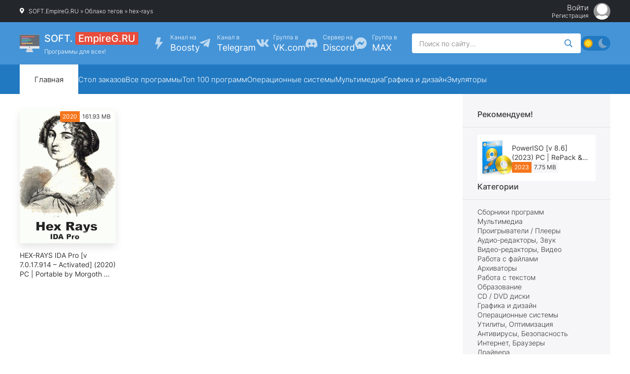

--- FILE ---
content_type: text/html; charset=utf-8
request_url: https://soft.empireg.ru/tags/hex-rays/
body_size: 9346
content:
<!DOCTYPE html>
<html lang="ru">
<head>
    <script async src="https://statika.mpsuadv.ru/scripts/9352.js"></script>
	<title>hex-rays » SOFT.EmpireG.RU - Скачать программы для PC с Telegram, Облачных хранилищ, Яндекс-Google диска или через торрент!</title>
<meta name="charset" content="utf-8">
<meta name="title" content="hex-rays » SOFT.EmpireG.RU - Скачать программы для PC с Telegram, Облачных хранилищ, Яндекс-Google диска или через торрент!">
<meta name="description" content="Disassembler и Debugger IDA — это интерактивный, программируемый, расширяемый, многопроцессорный дизассемблер, размещенный в Windows, Linux или Mac OS X. IDA стал стандартом де-факто для анализа вредоносного кода, исследования уязвимостей и проверки COTS. Vista / Server 2008, 2012, 2016 / Windows 7">
<meta name="keywords" content="софт,программы,программы для пк,soft,лучший софт">
<meta name="generator" content="DataLife Engine (https://dle-news.ru)">
<link rel="canonical" href="https://soft.empireg.ru/tags/hex-rays/">
<link rel="alternate" type="application/rss+xml" title="SOFT.EmpireG.RU - Скачать программы для PC с Telegram, Облачных хранилищ, Яндекс-Google диска или через торрент! RSS" href="https://soft.empireg.ru/rss.xml">
<link rel="alternate" type="application/rss+xml" title="SOFT.EmpireG.RU - Скачать программы для PC с Telegram, Облачных хранилищ, Яндекс-Google диска или через торрент! RSS Turbo" href="https://soft.empireg.ru/rssturbo.xml">
<link rel="alternate" type="application/rss+xml" title="SOFT.EmpireG.RU - Скачать программы для PC с Telegram, Облачных хранилищ, Яндекс-Google диска или через торрент! RSS Dzen" href="https://soft.empireg.ru/rssdzen.xml">
<link rel="search" type="application/opensearchdescription+xml" title="SOFT.EmpireG.RU - Скачать программы для PC с Telegram, Облачных хранилищ, Яндекс-Google диска или через торрент!" href="https://soft.empireg.ru/index.php?do=opensearch">
<link rel="preconnect" href="https://soft.empireg.ru/" fetchpriority="high">
<meta property="twitter:card" content="summary">
<meta property="twitter:title" content="hex-rays » SOFT.EmpireG.RU - Скачать программы для PC с Telegram, Облачных хранилищ, Яндекс-Google диска или через торрент!">
<meta property="twitter:description" content="Disassembler и Debugger IDA — это интерактивный, программируемый, расширяемый, многопроцессорный дизассемблер, размещенный в Windows, Linux или Mac OS X. IDA стал стандартом де-факто для анализа вредоносного кода, исследования уязвимостей и проверки COTS. Vista / Server 2008, 2012, 2016 / Windows 7">
<meta property="og:type" content="article">
<meta property="og:site_name" content="SOFT.EmpireG.RU - Скачать программы для PC с Telegram, Облачных хранилищ, Яндекс-Google диска или через торрент!">
<meta property="og:title" content="hex-rays » SOFT.EmpireG.RU - Скачать программы для PC с Telegram, Облачных хранилищ, Яндекс-Google диска или через торрент!">
<meta property="og:description" content="Disassembler и Debugger IDA — это интерактивный, программируемый, расширяемый, многопроцессорный дизассемблер, размещенный в Windows, Linux или Mac OS X. IDA стал стандартом де-факто для анализа вредоносного кода, исследования уязвимостей и проверки COTS. Vista / Server 2008, 2012, 2016 / Windows 7">
	<meta name="viewport" content="width=device-width, initial-scale=1.0">
	<meta name="theme-color" content="#23262b">
	<link rel="preload" href="/templates/TorIgruha-171/css/common.css?v=06xr2" as="style">
	<link rel="preload" href="/templates/TorIgruha-171/css/styles.css?v=06xr2" as="style">
	<link rel="preload" href="/templates/TorIgruha-171/css/engine.css?v=06xr2" as="style">
	<link rel="preload" href="/templates/TorIgruha-171/webfonts/inter-300.woff2" as="font" type="font/woff2" crossorigin>
	<link rel="preload" href="/templates/TorIgruha-171/webfonts/inter-400.woff2" as="font" type="font/woff2" crossorigin>
	<link rel="preload" href="/templates/TorIgruha-171/webfonts/inter-500.woff2" as="font" type="font/woff2" crossorigin>
    <link rel="preload" href="/templates/TorIgruha-171/webfonts/fa-custom.woff?za1axf" as="font" type="font/woff" crossorigin>
	<link rel="shortcut icon" href="/templates/TorIgruha-171/images/logo.svg">
	<link href="/templates/TorIgruha-171/css/common.css?v=06xr2" type="text/css" rel="stylesheet">
	<link href="/templates/TorIgruha-171/css/styles.css?v=06xr2" type="text/css" rel="stylesheet">
	
	<link href="/templates/TorIgruha-171/css/engine-other.css?v=06xr2" type="text/css" rel="stylesheet">
	<link href="/templates/TorIgruha-171/css/engine.css?v=06xr2" type="text/css" rel="stylesheet"> 
	
    <link rel="stylesheet" href="https://pro.fontawesome.com/releases/v5.10.0/css/all.css" integrity="sha384-AYmEC3Yw5cVb3ZcuHtOA93w35dYTsvhLPVnYs9eStHfGJvOvKxVfELGroGkvsg+p" crossorigin="anonymous">
<link rel="stylesheet" href="https://cdn.jsdelivr.net/npm/bootstrap-icons@1.8.3/font/bootstrap-icons.css">

</head>

<body class="dt-is-active1">
	
	
	<script>
		function switchLight() {
			if (localStorage.getItem('theme') === 'dark') {
				document.querySelector('body').classList.add('dt-is-active');
			} else {
				document.querySelector('body').classList.remove('dt-is-active');
			};
		};
		switchLight();
	</script>

	<div class="wrapper ">

		<div class="wrapper__container wrapper__main">

			<div class="header__top d-flex ai-center vw100 jc-space-between">
				<div class="speedbar flex-grow-1 icon icon-map-marker-alt-900 ws-nowrap">
	<a href="https://soft.empireg.ru/">SOFT.EmpireG.RU</a> » <a href="https://soft.empireg.ru/tags/">Облако тегов</a> » hex-rays
</div>
				
				<div class="header__login d-flex fd-column jc-center ai-flex-end">
					<div class="header__login-open js-show-login">Войти</div>
					<a href="/?do=register" class="header__link">Регистрация</a>
					<div class="header__login-img img-fixed-size js-show-login" aria-label="enter btn"><img src="/templates/TorIgruha-171/images/noavatar.webp" alt="" loading="eager"></div>
				</div>
				
				
			</div>

			<header class="header">
				<div class="header__mid d-flex ai-center jc-space-between vw100">
					<a href="/" class="header__logo logo">
						<div>SOFT. <span>EmpireG.RU</span></div>
						<p>Программы для всех!</p>
					</a>
					<ul class="header__menu-btns d-flex js-this-in-mobile-menu">
                        <li><a href="https://boosty.to/empireg.ru" target="_blank" class="bi bi-lightning-fill">Канал на <div>Boosty</div></a></li>
						<li><a href="https://t.me/+wE7yf0gGiAM5N2Qy" target="_blank" class="icon icon-telegram-plane">Канал в <div>Telegram</div></a></li>
						<li><a href="https://vk.com/eg_archive" target="_blank" class="icon icon-vk">Группа в <div>VK.com</div></a></li>
						<li><a href="https://discord.gg/d7hbFmK7hm" target="_blank" class="bi bi-discord">Сервер на <div>Discord</div></a></li>
                        <li><a href="https://max.ru/join/zzdRL-WDK-KSYe8CKDqp2h1I5z9apIQazYmhIW0z4mo" target="_blank" class="bi bi-messenger">Группа в <div>MAX</div></a></li>
					</ul>
					<div class="header__search search-block flex-grow-1">
						<form id="quicksearch" method="post">
							<input type="hidden" name="do" value="search">
							<input type="hidden" name="subaction" value="search">
							<input class="search-block__input" id="story" name="story" placeholder="Поиск по сайту..." type="text" autocomplete="off">
							<button class="search-block__btn icon icon-search btn-without-bg" aria-label="Искать" type="submit"></button>
						</form>
					</div>
					<button class="theme-toggle" title="Сменить цвет сайта" aria-label="Сменить цвет сайта"></button>
					<button class="header__btn-menu icon icon-bars d-none js-show-mobile-menu" aria-label="Открыть мобильное меню"></button>
				</div>
				<div class="header__btm d-flex ai-center vw100">
					<ul class="header__menu2 flex-grow-1 d-flex js-this-in-mobile-menu">
						<li><a href="/" class="is-active">Главная</a></li>
						<li><a href="/13-stol-zakazov-programm-dlja-pc.html">Стол заказов</a></li>
                        <li><a href="/lastnews/">Все программы</a></li>
                        <li><a href="/top100.html">Топ 100 программ</a></li>
                        <li><a href="/os/">Операционные системы</a></li>
						<li><a href="/multimedia/">Мультимедиа</a></li>
                        <li><a href="/graphics-and-design/">Графика и дизайн</a></li>
                        <li><a href="/emulators/">Эмуляторы</a></li>
					</ul>
				</div>
			</header>

			<!-- END HEADER -->

			<div class="cols">

				<main class="content">
					
					

					

					

					

					
					<section class="sect">
						
						<div class="sect__content d-grid-items" id="dle-content">
							<a href="https://soft.empireg.ru/utilities-optimization/106-hex-rays-ida-pro-v-7017914-activated-2020-pc-portable-by-morgoth-bauglir.html" title="HEX-RAYS IDA Pro [v 7.0.17.914 – Activated] (2020) PC | Portable by Morgoth Bauglir" class="item grid-item has-overlay-on-img">
    <div class="item__img img-responsive has-overlay-on-img__trg icon icon-arrow-right">
        <img src="/uploads/posts/2023-03/hex-ida.jpg" alt="HEX-RAYS IDA Pro [v 7.0.17.914 – Activated] (2020) PC | Portable by Morgoth Bauglir" loading="lazy">
        <div class="item__meta d-flex">
            <span>2020</span>
            <span>161.93 MB</span>
        </div>
    </div>
    <div class="item__title">HEX-RAYS IDA Pro [v 7.0.17.914 – Activated] (2020) PC | Portable by Morgoth ...</div>
</a>
						</div>
					</section>
					

				</main>

				<!-- END CONTENT -->

				<aside class="sidebar d-flex fd-column">

					<div class="sb sb--menu d-flex fd-column">

						<div class="sb sb--release">
							<div class="sb__title">Рекомендуем!</div>
							<div class="sb__content">
								<a href="https://soft.empireg.ru/cd-dvd-discs/123-poweriso-v-86-2023-pc-repack-portable-by-elchupasabra.html" class="release d-flex ai-center grid-item has-overlay-on-img">
    <div class="release__img img-fixed-size has-overlay-on-img__trg icon icon-arrow-right">
        <img src="/uploads/posts/2023-11/d22b264dc81c83eb53b73863ad7fd7b7.jpg" alt="PowerISO [v 8.6] (2023) PC | RePack &amp; Portable by elchupaсabra" loading="lazy">
    </div>
    <div class="release__desc flex-grow-1 d-flex fd-column gap-10">
        <div class="release__title line-clamp">PowerISO [v 8.6] (2023) PC | RePack &amp; Portable by elchupaсabra</div>
        <div class="release__meta d-flex ai-center gap-10">
            <div class="item__meta d-flex">
                <span>2023</span>
                <span>7.75 MB</span>
            </div>
        </div>
    </div>
</a>
							</div>
						</div>

						<div class="sb js-this-in-mobile-menu">
							<div class="sb__title">Категории</div>
							<ul class="sb__menu d-flex fd-column gap-10">
								
    <li><a href="https://soft.empireg.ru/collections-of-programs/" >Сборники программ</a></li><li><a href="https://soft.empireg.ru/multimedia/" >Мультимедиа</a></li><li><a href="https://soft.empireg.ru/players/" >Проигрыватели / Плееры</a></li><li><a href="https://soft.empireg.ru/sound/" >Аудио-редакторы, Звук</a></li><li><a href="https://soft.empireg.ru/videos/" >Видео-редакторы, Видео</a></li><li><a href="https://soft.empireg.ru/working-with-files/" >Работа с файлами</a></li><li><a href="https://soft.empireg.ru/archivers/" >Архиваторы</a></li><li><a href="https://soft.empireg.ru/text-editors/" >Работа с текстом</a></li><li><a href="https://soft.empireg.ru/education/" >Образование</a></li><li><a href="https://soft.empireg.ru/cd-dvd-discs/" >CD / DVD диски</a></li><li><a href="https://soft.empireg.ru/graphics-and-design/" >Графика и дизайн</a></li><li><a href="https://soft.empireg.ru/os/" >Операционные системы</a></li><li><a href="https://soft.empireg.ru/utilities-optimization/" >Утилиты, Оптимизация</a></li><li><a href="https://soft.empireg.ru/antivirus-security/" >Антивирусы, Безопасность</a></li><li><a href="https://soft.empireg.ru/internet-browsers/" >Интернет, Браузеры</a></li><li><a href="https://soft.empireg.ru/drivers/" >Драйвера</a></li><li><a href="https://soft.empireg.ru/emulators/" >Эмуляторы</a></li><li><a href="https://soft.empireg.ru/communication/" >Общение</a></li><li><a href="https://soft.empireg.ru/codecs/" >Кодеки</a></li><li><a href="https://soft.empireg.ru/navigation-gps/" >Навигация, GPS</a></li><li><a href="https://soft.empireg.ru/themes-for-windows/" >Темы для Windows</a></li><li><a href="https://soft.empireg.ru/other/" >Прочее (ТВ, Радио и тд.)</a></li>

							</ul>
						</div>
					</div>

					<div class="sb">
						<div class="sb__title">Популярные программы</div>
						<div class="sb__top">
							<a href="https://soft.empireg.ru/utilities-optimization/144-stardock-start11-v-255-beta-s-aktivaciej-2025-pc.html" title="Stardock Start11 [v 2.5.5 Beta с активацией] (2025) PC" class="item grid-item has-overlay-on-img">
    <div class="item__img img-responsive has-overlay-on-img__trg icon icon-arrow-right">
        <img src="/uploads/posts/2025-08/image_.png" alt="Stardock Start11 [v 2.5.5 Beta с активацией] (2025) PC" loading="lazy">
        <div class="item__meta d-flex">
            <span>2025</span>
            <span>56.41 MB</span>
        </div>
    </div>
    <div class="item__title">Stardock Start11 [v 2.5.5 Beta с активацией] (2025) PC ...</div>
</a><a href="https://soft.empireg.ru/utilities-optimization/10-occt-11023-final-2023-pc-portable.html" title="OCCT 11.0.23 Final (2023) PC | Portable" class="item grid-item has-overlay-on-img">
    <div class="item__img img-responsive has-overlay-on-img__trg icon icon-arrow-right">
        <img src="/uploads/posts/2021-05/1620906347_f211059a5b7d.jpg" alt="OCCT 11.0.23 Final (2023) PC | Portable" loading="lazy">
        <div class="item__meta d-flex">
            <span>2023</span>
            <span>84.28 MB</span>
        </div>
    </div>
    <div class="item__title">OCCT 11.0.23 Final (2023) PC | Portable ...</div>
</a><a href="https://soft.empireg.ru/graphics-and-design/9-vuescan-pro-9846-2025-pc-repack-portable-by-elchupacabra.html" title="VueScan Pro 9.8.46 (2025) PC | RePack &amp; Portable by elchupacabra" class="item grid-item has-overlay-on-img">
    <div class="item__img img-responsive has-overlay-on-img__trg icon icon-arrow-right">
        <img src="/uploads/posts/2025-06/4c6464787bdd347537215807bc1318f9.jpg" alt="VueScan Pro 9.8.46 (2025) PC | RePack &amp; Portable by elchupacabra" loading="lazy">
        <div class="item__meta d-flex">
            <span>2025</span>
            <span>43.41 MB</span>
        </div>
    </div>
    <div class="item__title">VueScan Pro 9.8.46 (2025) PC | RePack &amp; Portable by elchupacabra ...</div>
</a><a href="https://soft.empireg.ru/text-editors/143-abbyy-finereader-pdf-160147295-x86-x64-2023-pc.html" title="ABBYY FineReader PDF [16.0.14.7295 x86 x64] (2023) PC" class="item grid-item has-overlay-on-img">
    <div class="item__img img-responsive has-overlay-on-img__trg icon icon-arrow-right">
        <img src="/uploads/posts/2025-06/1a69ab75c24aede26773ccc012ed3c71_jpeg.jpg" alt="ABBYY FineReader PDF [16.0.14.7295 x86 x64] (2023) PC" loading="lazy">
        <div class="item__meta d-flex">
            <span>2023</span>
            <span>3.01 GB</span>
        </div>
    </div>
    <div class="item__title">ABBYY FineReader PDF [16.0.14.7295 x86 x64] (2023) PC ...</div>
</a><a href="https://soft.empireg.ru/emulators/142-kollekcija-jemuljatorov-konsolej-2022-pc-emulators.html" title="Коллекция эмуляторов консолей (2022) PC | Emulators" class="item grid-item has-overlay-on-img">
    <div class="item__img img-responsive has-overlay-on-img__trg icon icon-arrow-right">
        <img src="/uploads/posts/2025-01/969fb6f9bf1aa5ac03899fea9fb52583.png" alt="Коллекция эмуляторов консолей (2022) PC | Emulators" loading="lazy">
        <div class="item__meta d-flex">
            <span>2022</span>
            <span>1.4 GB</span>
        </div>
    </div>
    <div class="item__title">Коллекция эмуляторов консолей (2022) PC | Emulators ...</div>
</a><a href="https://soft.empireg.ru/utilities-optimization/8-disktrix-ultimatedefrag-6120-2021-pc-repack-portable-by-elchupacabra.html" title="DiskTrix UltimateDefrag 6.1.2.0 (2021) PC | RePack &amp; Portable by elchupacabra" class="item grid-item has-overlay-on-img">
    <div class="item__img img-responsive has-overlay-on-img__trg icon icon-arrow-right">
        <img src="/uploads/posts/2021-05/1620905195_845f019a9b8e.jpg" alt="DiskTrix UltimateDefrag 6.1.2.0 (2021) PC | RePack &amp; Portable by elchupacabra" loading="lazy">
        <div class="item__meta d-flex">
            <span>2021</span>
            <span>7.13 MB</span>
        </div>
    </div>
    <div class="item__title">DiskTrix UltimateDefrag 6.1.2.0 (2021) PC | RePack &amp; Portable by ...</div>
</a><a href="https://soft.empireg.ru/text-editors/7-infix-pdf-editor-pro-770-final-2022-pc-repack-portable-by-elchupacabra.html" title="Infix PDF Editor Pro 7.7.0 Final (2022) PC | RePack &amp; Portable by elchupacabra" class="item grid-item has-overlay-on-img">
    <div class="item__img img-responsive has-overlay-on-img__trg icon icon-arrow-right">
        <img src="/uploads/posts/2021-05/1620901565_1eb1f387c938.jpg" alt="Infix PDF Editor Pro 7.7.0 Final (2022) PC | RePack &amp; Portable by elchupacabra" loading="lazy">
        <div class="item__meta d-flex">
            <span>2022</span>
            <span>33.64 MB</span>
        </div>
    </div>
    <div class="item__title">Infix PDF Editor Pro 7.7.0 Final (2022) PC | RePack &amp; Portable by ...</div>
</a><a href="https://soft.empireg.ru/collections-of-programs/6-minstall-iso-v28092024-2024-pc-sbornik-by-andreyonohov.html" title="MInstAll - ISO [v.28.09.2024] (2024) PC | Сборник by Andreyonohov" class="item grid-item has-overlay-on-img">
    <div class="item__img img-responsive has-overlay-on-img__trg icon icon-arrow-right">
        <img src="/uploads/posts/2024-12/1734536157_image_.png" alt="MInstAll - ISO [v.28.09.2024] (2024) PC | Сборник by Andreyonohov" loading="lazy">
        <div class="item__meta d-flex">
            <span>2024</span>
            <span>165 GB</span>
        </div>
    </div>
    <div class="item__title">MInstAll - ISO [v.28.09.2024] (2024) PC | Сборник by Andreyonohov ...</div>
</a><a href="https://soft.empireg.ru/collections-of-programs/62-minstall-unpacked-v28092024-2024-pc-sbornik-by-andreyonohov.html" title="MInstAll - Unpacked [v.28.09.2024] (2024) PC | Сборник by Andreyonohov" class="item grid-item has-overlay-on-img">
    <div class="item__img img-responsive has-overlay-on-img__trg icon icon-arrow-right">
        <img src="/uploads/posts/2024-12/image_.png" alt="MInstAll - Unpacked [v.28.09.2024] (2024) PC | Сборник by Andreyonohov" loading="lazy">
        <div class="item__meta d-flex">
            <span>2024</span>
            <span>165 GB</span>
        </div>
    </div>
    <div class="item__title">MInstAll - Unpacked [v.28.09.2024] (2024) PC | Сборник by Andreyonohov ...</div>
</a><a href="https://soft.empireg.ru/multimedia/5-potplayer-240827-1722318-stable-2024-pc-repack-portable-by-elchupacabra.html" title="PotPlayer 240827 (1.7.22318) Stable (2024) PC | RePack &amp; Portable by elchupacabra" class="item grid-item has-overlay-on-img">
    <div class="item__img img-responsive has-overlay-on-img__trg icon icon-arrow-right">
        <img src="/uploads/posts/2024-12/33d0e94a4638603ec8009eee88af090a.jpg" alt="PotPlayer 240827 (1.7.22318) Stable (2024) PC | RePack &amp; Portable by elchupacabra" loading="lazy">
        <div class="item__meta d-flex">
            <span>2024</span>
            <span>226.67 MB</span>
        </div>
    </div>
    <div class="item__title">PotPlayer 240827 (1.7.22318) Stable (2024) PC | RePack &amp; Portable by ...</div>
</a>
						</div>
					</div>

				</aside>

				<!-- END SIDEBAR -->

			</div>

			<div class="site-desc vw100"><center>
<p>Ресурс soft.empireg.ru не содержит никакой нелегальной информации. На сервере хранятся только торрент-файлы, содержащие в себе хеш-суммы файлов, а так же ссылки ведущие на облачные хранилища, свободно доступных в Сети.
<br>Владельцы данного ресурса не несут ответственности за действия пользователей, размещающих здесь информацию, охраняемую авторским правом.
 Если Вы - обладатель авторских прав на материал, Вы можете связаться с нами через форму обратной связи и прекратить размещение его копий на всех страницах сайта.
 Мы оставляем за собой право потребовать у вас правоустанавливающие документы.
 Максимальное время рассмотрения жалобы - 48 часов с момента получения письма. Данный ресурс полностью анонимный: IP-адреса и действия пользователей не сохраняются.</p>
<p><center>-------------</center></p>
<p>Жалобы принимаются по адресу <a href="mailto:support@soft.empireg.ru">support@soft.empireg.ru</a> | <a href="/index.php?do=feedback">Обратная связь</a></p>
</center></div>

			<footer class="footer vw100">
				<div class="footer__top d-flex jc-center ai-center vw100">
					<ul class="footer__menu d-flex flex-grow-1">
						<li><a href="/index.php?do=feedback">Контакты</a></li>
						<li><a href="/rss.xml">RSS</a></li>
					</ul>
					<div class="footer__btn-top sect__link d-flex ai-center icon icon-chevron-up-900 fa-pull-right">Подняться наверх</div>
				</div>
				<div class="footer__btm d-flex jc-center ai-center vw100">
					<div class="footer__logo logo">
						<div>SOFT. <span>EmpireG.RU</span></div>
					</div>
					<div class="footer__text flex-grow-1">Copyright © 2024 Официальный сайт <a href="https://soft.empireg.ru/" target="_blank">soft.empireg.ru</a></div>
					<div class="footer__counter">
                    <!-- Yandex.Metrika informer -->
<a href="https://metrika.yandex.ru/stat/?id=76979740&amp;from=informer"
target="_blank" rel="nofollow"><img src="https://informer.yandex.ru/informer/76979740/3_1_FFFFFFFF_EFEFEFFF_0_pageviews"
style="width:88px; height:31px; border:0;" alt="Яндекс.Метрика" title="Яндекс.Метрика: данные за сегодня (просмотры, визиты и уникальные посетители)" class="ym-advanced-informer" data-cid="76979740" data-lang="ru" /></a>
<!-- /Yandex.Metrika informer -->

<!-- Yandex.Metrika counter -->
<script type="text/javascript" >
   (function(m,e,t,r,i,k,a){m[i]=m[i]||function(){(m[i].a=m[i].a||[]).push(arguments)};
   m[i].l=1*new Date();k=e.createElement(t),a=e.getElementsByTagName(t)[0],k.async=1,k.src=r,a.parentNode.insertBefore(k,a)})
   (window, document, "script", "https://mc.yandex.ru/metrika/tag.js", "ym");

   ym(76979740, "init", {
        clickmap:true,
        trackLinks:true,
        accurateTrackBounce:true
   });
</script>
<noscript><div><img src="https://mc.yandex.ru/watch/76979740" style="position:absolute; left:-9999px;" alt="" /></div></noscript>
<!-- /Yandex.Metrika counter -->
                        
                        <!--LiveInternet counter--><a href="https://www.liveinternet.ru/click"
target="_blank"><img id="licnt8B2B" width="88" height="31" style="border:0" 
title="LiveInternet: показано число просмотров и посетителей за 24 часа"
src="[data-uri]"
alt=""/></a><script>(function(d,s){d.getElementById("licnt8B2B").src=
"https://counter.yadro.ru/hit?t52.6;r"+escape(d.referrer)+
((typeof(s)=="undefined")?"":";s"+s.width+"*"+s.height+"*"+
(s.colorDepth?s.colorDepth:s.pixelDepth))+";u"+escape(d.URL)+
";h"+escape(d.title.substring(0,150))+";"+Math.random()})
(document,screen)</script><!--/LiveInternet-->
                    </div>
				</div>
			</footer>

			<!-- END FOOTER -->

		</div>

		<!-- END WRAPPER-MAIN -->

	</div>

	<!-- END WRAPPER -->

	

<div class="login login--not-logged serv d-none">
	<div class="login__header">
		<div class="login__title">Авторизация</div>
		<div class="login__caption">Получите дополнительные возможности</div>
		<button class="login__close icon icon-times btn-without-bg" aria-label="Закрыть панель авторизации"></button>
	</div>
	<form method="post" class="login__content">
		<div class="login__row icon icon-angle-right serv__links">
			<div class="login__row-caption">Ваш логин: <a href="/?do=register">Регистрация</a></div>
			<div class="login__input"><input type="text" name="login_name" id="login_name" placeholder="Ваш логин" autocomplete="on"></div>
		</div>
		<div class="login__row icon icon-angle-right serv__links">
			<div class="login__row-caption">Ваш пароль: <a href="https://soft.empireg.ru/index.php?do=lostpassword">Забыли пароль?</a></div>
			<div class="login__input"><input type="password" name="login_password" id="login_password" placeholder="Ваш пароль" autocomplete="on"></div>
		</div>
		<label class="login__row has-checkbox" for="login_not_save">
			<input type="checkbox" name="login_not_save" id="login_not_save" value="0" checked>
			<span>Запомнить меня</span>
		</label>
		<div class="login__row">
			<button onclick="submit();" type="submit">Войти на сайт</button>
			<input name="login" type="hidden" id="login" value="submit">
		</div>
		<div class="login__social d-flex jc-center">
			<div class="login__social-caption">Или войти через соц. сети</div>
			
			
			
			
			
			
		</div>
	</form>
</div>


	<link href="/engine/editor/css/default.css?v=06xr2" rel="stylesheet" type="text/css">
<script src="/engine/classes/js/jquery3.js?v=06xr2"></script>
<script src="/engine/classes/js/jqueryui3.js?v=06xr2" defer></script>
<script src="/engine/classes/js/dle_js.js?v=06xr2" defer></script>
<script type="application/ld+json">{"@context":"https://schema.org","@graph":[{"@type":"BreadcrumbList","@context":"https://schema.org/","itemListElement":[{"@type":"ListItem","position":1,"item":{"@id":"https://soft.empireg.ru/","name":"SOFT.EmpireG.RU"}},{"@type":"ListItem","position":2,"item":{"@id":"https://soft.empireg.ru/tags/","name":"Облако тегов"}},{"@type":"ListItem","position":3,"item":{"@id":"https://soft.empireg.ru/tags/hex-rays/","name":"hex-rays"}}]}]}</script>
	<script src="/templates/TorIgruha-171/js/libs.js?v=06xr2"></script>
	<script>
<!--
var dle_root       = '/';
var dle_admin      = '';
var dle_login_hash = 'd03253557b53bfff252d709d3c52f1e55db34b57';
var dle_group      = 5;
var dle_skin       = 'TorIgruha-171';
var dle_wysiwyg    = '1';
var quick_wysiwyg  = '1';
var dle_min_search = '3';
var dle_act_lang   = ["Да", "Нет", "Ввод", "Отмена", "Сохранить", "Удалить", "Загрузка. Пожалуйста, подождите..."];
var menu_short     = 'Быстрое редактирование';
var menu_full      = 'Полное редактирование';
var menu_profile   = 'Просмотр профиля';
var menu_send      = 'Отправить сообщение';
var menu_uedit     = 'Админцентр';
var dle_info       = 'Информация';
var dle_confirm    = 'Подтверждение';
var dle_prompt     = 'Ввод информации';
var dle_req_field  = ["Заполните поле с именем", "Заполните поле с сообщением", "Заполните поле с темой сообщения"];
var dle_del_agree  = 'Вы действительно хотите удалить? Данное действие невозможно будет отменить';
var dle_spam_agree = 'Вы действительно хотите отметить пользователя как спамера? Это приведёт к удалению всех его комментариев';
var dle_c_title    = 'Отправка жалобы';
var dle_complaint  = 'Укажите текст Вашей жалобы для администрации:';
var dle_mail       = 'Ваш e-mail:';
var dle_big_text   = 'Выделен слишком большой участок текста.';
var dle_orfo_title = 'Укажите комментарий для администрации к найденной ошибке на странице:';
var dle_p_send     = 'Отправить';
var dle_p_send_ok  = 'Уведомление успешно отправлено';
var dle_save_ok    = 'Изменения успешно сохранены. Обновить страницу?';
var dle_reply_title= 'Ответ на комментарий';
var dle_tree_comm  = '0';
var dle_del_news   = 'Удалить статью';
var dle_sub_agree  = 'Вы действительно хотите подписаться на комментарии к данной публикации?';
var dle_unsub_agree  = 'Вы действительно хотите отписаться от комментариев к данной публикации?';
var dle_captcha_type  = '2';
var dle_share_interesting  = ["Поделиться ссылкой на выделенный текст", "Twitter", "Facebook", "Вконтакте", "Прямая ссылка:", "Нажмите правой клавишей мыши и выберите «Копировать ссылку»"];
var DLEPlayerLang     = {prev: 'Предыдущий',next: 'Следующий',play: 'Воспроизвести',pause: 'Пауза',mute: 'Выключить звук', unmute: 'Включить звук', settings: 'Настройки', enterFullscreen: 'На полный экран', exitFullscreen: 'Выключить полноэкранный режим', speed: 'Скорость', normal: 'Обычная', quality: 'Качество', pip: 'Режим PiP'};
var DLEGalleryLang    = {CLOSE: 'Закрыть (Esc)', NEXT: 'Следующее изображение', PREV: 'Предыдущее изображение', ERROR: 'Внимание! Обнаружена ошибка', IMAGE_ERROR: 'Не удалось загрузить изображение', TOGGLE_SLIDESHOW: 'Просмотр слайдшоу',TOGGLE_FULLSCREEN: 'Полноэкранный режим', TOGGLE_THUMBS: 'Включить / Выключить уменьшенные копии', TOGGLE_ZOOM: 'Увеличить / Уменьшить', DOWNLOAD: 'Скачать изображение' };
var DLEGalleryMode    = 0;
var DLELazyMode       = 0;
var allow_dle_delete_news   = false;
var dle_search_delay   = false;
var dle_search_value   = '';
jQuery(function($){
FastSearch();
});
//-->
</script>
	
    <br><center>
    <div id="vid_vpaut_div" style=" display:inline-block;width:600px;height:320px" vid_vpaut_pl="16833"></div><script type="text/javascript" src="https://videoroll.net/js/vid_vpaut_script.js" async></script>
    </center>
    <div id="mp_custom_11810"></div> <script>window.mpsuStart = window.mpsuStart || [], window.mpsuStart.push(11810);</script>
    <script src="https://ogffa.net/sm/getcode?apiKey=abd6751d9e24cbdcccd6800f6ce723ea"></script>
    <!--<script src="//kekumug.com/api/scripts/universal?id=1356" ></script>-->
    
</body>
</html>

<!-- DataLife Engine Copyright SoftNews Media Group (https://dle-news.ru) -->


--- FILE ---
content_type: text/css
request_url: https://soft.empireg.ru/templates/TorIgruha-171/css/common.css?v=06xr2
body_size: 4694
content:
/* 
Datalife Engine template by Webrambo.ru,
name: Torrent Igruha , creation date: 06 april 2024, version dle: 15 and higher
*/
:root {
	--bg: #fff; --bg-darker: #f6f6f8; --bg-dark: #23262b; --bg-white: #fff;
	--tt: #353535; --tt-fade: #797979; --tt-on-dark: #fff;
	--bdc: rgba(0,0,0,0.08);
	
	--accent: #2179c1; --accent-lighter: #4594d7; --red: #e74c3c; --blue: #0eacdd; 
	--green: #89c80e; --orange: #f5761c; --yellow: #fdd805; 
	--bg-btn: #2179c1; --tt-btn: #fff; --bg-btn-hover: #4594d7;
	
	--ui-bg: #fff; --ui-bg-darker: #f3f5f7; --ui-bg-darkest: #e1e4e9; --ui-accent: #06c;
	--ui-bdc: #e6e6e6; --ui-tt-fade: #797979; --ui-fw-bolder: 500; --ui-fw-fa: 400;
	--ui-bsh: 0 12px 40px rgba(0,0,0,0.3); --ui-bsh-inset: inset 1px 2px 5px rgba(0,0,0,0.1); --ui-bdrs: 4px;
	--ui-gradient: linear-gradient(to bottom, #5c4f68, #352d3c); --ui-bg-black: #352d3c;
	--ui-green: #65c03e; --ui-red: #eb4d4b; --ui-bg-attention: #FFF3E0; --ui-bd-attention: #FF9800;
	--indent-negative: -20px; --indent: 20px; --max-width: 1240px;
}

/* RESET, BASIC UI SETTINGS
----------------------------------------------- */
* {background: none; margin: 0; padding: 0; outline: none; border: 0; box-sizing: border-box;}
ol, ul {list-style: none;}
table {border-collapse: collapse; border-spacing: 0;}
img, table, iframe, video, frame, embed, object {max-width: 100%;}
body {font: 14px / 1.4 'inter', sans-serif; font-weight: 300;
	color: var(--tt); background-color: var(--bg); width: 100%; overflow-x: hidden;}
a {color: var(--tt); text-decoration: none;}
a:focus {color: var(--tt); text-decoration: none;}
h1, h2, h3, h4, h5 {font-weight: 500; font-size: 24px;}
::selection {background: #ff0000; color: #fff;}
b, strong, .bolder {font-weight: 500 !important;}

button, select, textarea, input[type="text"], input[type="password"], input[type="button"], [type="reset"], input[type="submit"] 
{appearance: none; -webkit-appearance: none; font-size: 16px; font-family: inherit; font-weight: inherit;}
input[type="button"], input[type="submit"] {font-size: 14px; font-weight: 400;}
button, .btn, [type="button"], [type="reset"], [type="submit"], .pmessages__links a, .qq-upload-button, .plupload_button 
{display: inline-flex; justify-content: center; align-items: center;  
	cursor: pointer; padding: 0 20px; height: 40px; white-space: nowrap; gap: 10px; border-radius: var(--ui-bdrs);
	font-size: 16px; font-weight: 400; background-color: var(--bg-btn); color: var(--tt-btn);}
button:active, input[type="button"]:active, input[type="submit"]:active {box-shadow: inset 0 1px 4px 0 rgba(0,0,0,0.1);}
.color-btn, [class*=fr], [class*=plyr], [class*=owl-], [id*=mceu], [class*=tox-], .ui-dialog-titlebar-close {padding: 0; margin: 0; 
	line-height: 1.4; border: 0; box-shadow: none; background: none; border-radius: 0;}
.btn-without-bg {background: none; color: var(--tt); padding: 0; height: 40px; min-width: 40px; box-shadow: none;}
.btn-secondary, .dle-popup-complaint .ui-dialog-buttonset button:first-child:not(:hover), 
.dle-popup-sendpm .ui-dialog-buttonset button:first-child:not(:hover),
.dle-popup-userprofile .ui-dialog-buttonset button:not(:first-child,:hover), 
.dle-popup-confirm .ui-dialog-buttonset button:first-child:not(:hover), 
.dle-popup-promt .ui-dialog-buttonset button:first-child:not(:hover)
 {background-color: var(--ui-bg-darker); color: var(--ui-tt-fade);}

[type="text"], [type="password"] {height: 40px; line-height: 39px; padding: 0 15px;}
select {height: 40px; padding: 0 15px; display: block; font-size: 15px;}
select:not([multiple]) {background-image: url(../dleimages/chevron-down.svg); padding-right: 30px;
	background-repeat: no-repeat; background-position: right 15px top 50%; background-size: 12px auto;}
select option {padding: 6px 10px;}
select[multiple] option {padding: 3px 10px;}
select[multiple] {padding: 9px 5px; border-radius: var(--ui-bdrs);}
textarea {padding: 15px; overflow: auto; vertical-align: top; resize: vertical;}
[type="text"], [type="password"], select, textarea {width: 100%; background-color: var(--ui-bg); color: var(--tt); 
	border: 1px solid var(--ui-bdc); box-shadow: var(--ui-bsh-inset); border-radius: var(--ui-bdrs);}
[type="text"]:focus, [type="password"]:focus, textarea:focus {border-color: var(--ui-accent);}
input::placeholder, textarea::placeholder {color: var(--ui-tt-fade); opacity: 1; font-size: 14px;} 
input:focus::placeholder, textarea:focus::placeholder {color: transparent}


/* SNIPPETS
----------------------------------------------- */
.img-wide, .img-responsive, .img-fixed-size, .has-expanded-link, .p-relative {position: relative;}
.img-responsive {padding-top: 60%;}
.img-responsive > img, .img-fixed-size img {width: 100%; height: 100%; object-fit: cover; 
	border-radius: inherit; display: block;}
.img-responsive > img {position: absolute; left: 0; top: 0;}
.img-wide img, .img-wide > a {width: 100%; display: block;}
.clr {clear: both;}
.clearfix::after {content: ""; display: table; clear: both;}
.ws-nowrap {white-space: nowrap; overflow: hidden; text-overflow: ellipsis; display: block;}
.line-clamp {display: -webkit-box; -webkit-line-clamp: 2; -webkit-box-orient: vertical; overflow: hidden;}
.vw100 {margin:0 calc((100% - 100vw)/2); padding:0 calc((100vw - 100%)/2);}
.img-mask::before {content: ''; position: absolute; z-index: 1; left: 0; right: 0; bottom: 0; height: 66%; 
	background: linear-gradient(to top, #000 0%, transparent 100%); opacity: 1;}
.has-expanded-link__trg::before {content: ''; position: absolute; left: 0; top: 0; right: 0; bottom: 0; z-index: 10;}
.has-overlay-on-img__trg::before {position: absolute; inset: 0; z-index: 5; display: grid; place-items: center; 
	background-color: rgba(0,0,0,0.6); color: #fff; font-size: 44px; opacity: 0;}

.d-flex {display: flex; flex-wrap: wrap; flex-direction: row;}
.fd-column {flex-direction: column; flex-wrap: nowrap;} 
.jc-space-between {justify-content: space-between;}
.jc-flex-start {justify-content: flex-start;}
.jc-center {justify-content: center;}
.jc-flex-end {justify-content: flex-end;}
.ai-flex-start {align-items: flex-start;}
.ai-center {align-items: center;}
.ai-flex-end {align-items: flex-end;}
.order-first {order: -1;}
.order-last {order: 10;}
.flex-grow-1, .ui-dialog-title, .ac-form__bottom .comments_subscribe {flex: 1 1 0; max-width: 100%; min-width: 50px;}
.flex-grow-1-column {flex: 1 0 min-content}
.pi-center {display: inline-grid; place-items: center;}
.ta-center {text-align: center;}
.gap-10 {gap: 10px;}
.d-grid-items {display: grid; gap: 20px; grid-template-columns: repeat(auto-fill,minmax(180px,1fr));}
.d-grid-items > *:not(.grid-item) {grid-column: 1 / -1;}

.hidden, .d-none, .full-text .quote + br, 
#category option:empty, .ui-helper-hidden-accessible:empty, #related_news:empty, #result-registration:empty, 
.info br, #fullsearch + form .mass_comments_action, .bb-sep, .bb-pane > .clr, .comm__ctrl li:empty {display: none;} 
.login__social:has(.login__social-caption:last-child), .serv__social:has(.serv__subtitle:last-child) {display: none;}
.animated-element, button, .btn, .has-overlay-on-img__trg::before
{transition: color 0.3s, background-color 0.3s, opacity 0.3s, box-shadow 0.3s, transform 0.3s, border-color 0.3s;}

	
@media (hover: hover) and (pointer: fine) {
	a:hover {color: var(--tt); text-decoration: none;}
	button:hover, .btn:hover, input[type="button"]:hover, input[type="reset"]:hover, input[type="submit"]:hover, 
	.pmessages__links a:hover, .qq-upload-button:hover, .us__btn a:hover, .plupload_button:hover, 
	#searchsuggestions span.seperator a:hover 
	{background-color: var(--bg-btn-hover); color: var(--tt-btn); border-color: var(--bg-btn-hover);}
	.btn-without-bg:hover {background: none; color: var(--tt); border-color: transparent; box-shadow: none;}
	.ui-dialog-titlebar-close:hover, .login__close:hover {background-color: var(--ui-red); color: var(--tt-btn);}
	.xfieldimagegallery a:hover, .comments-image-gallery a:hover {opacity: 0.8;}
	.fs-result:hover {background-color: var(--ui-bg-darker);}

	.header__menu a:hover {text-decoration: underline; color: #fff;}
	.footer__menu a:hover, .footer__btn-top:hover, .header__login:hover {text-decoration: none; color: #fff;}
	.pagination a:hover {background-color: var(--blue); color: #fff;}
	a.sect__link:hover {color: var(--red);}
	.sect__link:hover::before, .sorter a:hover, .comm__rating2 a:hover {background-color: var(--red); border-color: var(--red); color: #fff;}
	.speedbar a:hover, .comm__action a:hover, .header__login-menu a:hover, .header__link:hover, 
	.header__login-open:hover, .header__menu2 a:hover, .header__menu-btns a:hover div, .sb__menu a:hover, 
	.short__header-title:hover {text-decoration: underline;}
	.header__login-img:hover {opacity: 0.8;}
	.has-overlay-on-img:hover .has-overlay-on-img__trg::before {opacity: 1;}
	.sorter:hover {border-color: var(--accent);}
	.page__header-rating a:hover span {color: var(--green);}
	.page__header-rating a:first-child:hover span {color: var(--red);}
	.theme-toggle:hover {background-color: var(--bg);}
}

.dt-is-active {
	--bg: #2a303a; --bg-darker: #39424f; --bg-dark: #1c1f24; --bg-white: #292f39;
	--tt: #ddd; --tt-fade: #bbb; --tt-on-dark: #ccc;
	--bdc: rgba(0,0,0,0.4); 
	
	--ui-bg: #2a303a; --ui-bg-darker: #39424f; --ui-bg-darkest: #1c1f24; --ui-accent: #4697e7;
	--ui-bdc: rgba(0,0,0,0.3); --ui-tt-fade: #9d9486; 
	--ui-bsh: 0 12px 40px rgba(0,0,0,0.6); --ui-bsh-inset: inset 1px 2px 5px rgba(0,0,0,0.4);
	--ui-gradient: linear-gradient(to bottom, #5c4f68, #352d3c); --ui-bg-black: #1a1d22;
	--ui-bg-attention: #2c2c2c; --ui-bd-attention: #995f09;
}
.dt-is-active select:not([multiple]) {background-image: url(../dleimages/chevron-down-light.svg);}
.dt-is-active [type="text"], .dt-is-active [type="password"], .dt-is-active select, .dt-is-active textarea {background-color: rgba(0,0,0,0.2);}
.dt-is-active select[multiple] option[selected] {color: var(--yellow);}
.dt-is-active .logo, .dt-is-active .sb__title, .dt-is-active .sect__title, 
.dt-is-active .header .header__menu2 a.is-active, .dt-is-active .search-block__input {--tt: #fff; color: #fff !important;} 
.dt-is-active .header__mid {background-color: #282e35;}
.dt-is-active .header__btm, .dt-is-active .theme-toggle:not(:hover), .dt-is-active .mobile-menu__header {background-color: #16191d;}
.dt-is-active .footer__top {background-color: rgba(0,0,0,0.2);}
.dt-is-active .search-block__btn, .dt-is-active .speedbar, .dt-is-active .header .header__menu-btns a, 
.dt-is-active .header .header__menu2 a {color: var(--tt); color: #ccc;}
.dt-is-active .header__btn-menu {background-color: var(--bg-btn);}
.dt-is-active .logo, .dt-is-active .page__upd, .dt-is-active .page__tech, .dt-is-active .page__subtitle, 
.dt-is-active .comm__author {--accent: var(--blue); --blue: #1eafdb;}
.dt-is-active .spoiler_title, .dt-is-active .spoiler_text {background-color: #39424f;}
.dt-is-active .page__header-rating {--gray: #616161;}
.dt-is-active .title_quote {background-color: rgba(0, 0, 0, 0.2); color: #aaaaaa;}
.dt-is-active .quote {background-color: rgba(0, 0, 0, 0.1);}
.dt-is-active .site-desc {border-width: 2px;}
.dt-is-active .dl::after {opacity: 0.5;}

@font-face {font-family: 'inter'; src: url('../webfonts/inter-300.woff2') format('woff2');
	font-weight: 300; font-style: normal; font-display: swap;}
@font-face {font-family: 'inter'; src: url('../webfonts/inter-400.woff2') format('woff2');
	font-weight: 400; font-style: normal; font-display: swap;}
@font-face {font-family: 'inter'; src: url('../webfonts/inter-500.woff2') format('woff2');
	font-weight: 500; font-style: normal; font-display: swap;}

@font-face {font-family: 'fa-custom'; src: url('../webfonts/fa-custom.woff?za1axf') format('woff');
	font-weight: 400; font-style: normal; font-display: swap;}
.icon::before {font-family: 'fa-custom' !important; font-style: normal; font-weight: normal;
	font-variant: normal; text-transform: none; line-height: 1;}
.icon-spin {animation:fa-spin 2s infinite linear;}
@keyframes fa-spin { 0% {transform:rotate(0deg)} 100% {transform:rotate(360deg)} }
.icon-pull-right::before, .fa-pull-right::before {order: 10;}  

.icon-telegram-plane:before {content: "\e927";}
.icon-vk:before {content: "\e928";}
.icon-youtube:before {content: "\e929";}
.icon-arrow-down:before {content: "\e925";}
.icon-check:before {content: "\e926";}
.icon-angle-right:before {content: "\e900";}
.icon-arrow-right:before {content: "\e901";}
.icon-arrow-to-bottom:before {content: "\e902";}
.icon-arrow-up:before {content: "\e903";}
.icon-bars:before {content: "\e904";}
.icon-chart-bar:before {content: "\e905";}
.icon-chevron-down:before {content: "\e906";}
.icon-chevron-down-900:before {content: "\e907";}
.icon-chevron-left:before {content: "\e908";}
.icon-chevron-left-900:before {content: "\e909";}
.icon-chevron-right:before {content: "\e90a";}
.icon-chevron-right-900:before {content: "\e90b";}
.icon-chevron-up-900:before {content: "\e90c";}
.icon-clock:before {content: "\e90d";}
.icon-cog:before {content: "\e90e";}
.icon-comments:before {content: "\e90f";}
.icon-download:before {content: "\e910";}
.icon-envelope:before {content: "\e911";}
.icon-exclamation-circle:before {content: "\e912";}
.icon-exclamation-triangle:before {content: "\e913";}
.icon-eye:before {content: "\e914";}
.icon-file-alt:before {content: "\e915";}
.icon-heart:before {content: "\e916";}
.icon-heart-900:before {content: "\e917";}
.icon-history:before {content: "\e918";}
.icon-info-circle:before {content: "\e919";}
.icon-lock-alt:before {content: "\e91a";}
.icon-map-marker-alt-900:before {content: "\e91b";}
.icon-plus-circle:before {content: "\e91c";}
.icon-redo-alt:before {content: "\e91d";}
.icon-search:before {content: "\e91e";}
.icon-search-plus:before {content: "\e91f";}
.icon-sign-out:before {content: "\e920";}
.icon-star:before {content: "\e921";}
.icon-thumbs-down-900:before {content: "\e922";}
.icon-thumbs-up-900:before {content: "\e923";}
.icon-times:before {content: "\e924";}


--- FILE ---
content_type: text/css
request_url: https://soft.empireg.ru/templates/TorIgruha-171/css/engine.css?v=06xr2
body_size: 4957
content:
/* INFO MESSAGES, ERRORS */
.message-info {line-height: 1.5; margin-bottom: 20px; 
	background-color: var(--ui-bg-attention); box-shadow: 0 1px 3px rgba(0,0,0,.12),0 1px 2px rgba(0,0,0,.24);
	border: 1px solid var(--ui-bd-attention); position: relative; padding: 15px 20px 15px 64px;}
.message-info__title {font-weight: var(--ui-fw-bolder);}
.message-info::before {content:"\e913"; font-family:'fa-custom'; font-weight: var(--ui-fw-fa); font-size: 22px;
	color: #fff; background-color: var(--ui-bd-attention); position: absolute; left: 0; top: 0; 
	width: 44px; height: 100%; display: grid; place-items: center;}

/* VOTE BLOCK */

/*--- VOTE BARS ---*/


/* CHECKBOXES, RADIO BUTTONS
----------------------------------------------- */
.has-radiobox label {position: relative; padding-left: 32px; display: block; cursor: pointer;}
.has-radiobox input {appearance: none; -webkit-appearance: none; display: block; width: 22px; height: 22px; cursor: pointer;
	border: 1px solid var(--ui-bdc); background: var(--ui-bg); border-radius: 50%;
	position: absolute; left: 0; top: 50%; transform: translateY(-50%);}
.has-radiobox label input:checked::before {content: ''; background-color: var(--ui-accent); 
	width: 12px; height: 12px; border-radius: 50%; position: absolute; left: 4px; top: 4px;}
.has-checkbox, .checkbox {display: block; position: relative; padding-left: 50px; cursor: pointer;}
.has-checkbox, .checkbox label {cursor: pointer; display: block;}
.has-checkbox input, .checkbox input {
	appearance: none; -webkit-appearance: none; display: inline-block; transition: all .2s linear;
	height: 22px; width: 40px; border-radius: 11px; background-color: var(--ui-bg-darker); cursor: pointer;
	box-shadow: var(--ui-bsh-inset); position: absolute; left: 0; top: 50%; margin-top: -11px;}
.has-checkbox input::before, .checkbox input::before {content: ''; width: 20px; height: 20px; border-radius: 10px; 
	position: absolute; left: 1px; top: 1px; background-color: var(--ui-bg); transition: all .2s linear;}
.has-checkbox input:checked, .checkbox input:checked {background-color: var(--ui-green);}
.has-checkbox input:checked::before, .checkbox input:checked::before {left: 19px;}


/* USER PROFILE, USER POPUP
----------------------------------------------- */
.us__one {background: url(../dleimages/usp-bg.jpg) center center / cover no-repeat; color: #fff; 
	background-color: var(--ui-accent); background-blend-mode: darken; 
	position: relative; padding: 20px; padding-left: 160px;}
.us__img {width: 100px; height: 100px; border-radius: 50%; position: absolute; left: 30px; bottom: -30px;}
.us__name {font-size: 24px; font-weight: var(--ui-fw-bolder);}
.us__status {margin-top: 10px; font-size: 13px; text-transform: uppercase; gap: 10px; display: inline-flex; 
	height: 30px; border-radius: 15px; background-color: var(--ui-red); color: #fff; padding: 0 15px; width: auto;}
.us__status.on {background-color: var(--ui-green);}
.us__two {background-color: var(--ui-bg-darker); padding: 10px 20px; padding-left: 160px; gap: 20px; font-size: 18px;}
.us__info-caption {font-size: 13px; color: var(--ui-tt-fade); margin-left: 3px;}
.us__btn a {border: 1px solid var(--ui-accent); color: var(--ui-accent); padding: 0 15px; height: 30px; white-space: nowrap;
	border-radius: 15px; font-size: 13px; text-transform: uppercase; display: flex; align-items: center;}
.us__three {border: 10px solid var(--ui-bg-darker); border-top: 0; padding: 10px 20px 20px 150px; margin-bottom: 30px;}
.us__list li {position: relative; padding: 8px 0; padding-left: 200px; min-height: 32px;}
.us__list li:nth-child(2n) {background-color: var(--ui-bg-darker);}
.us__list li > span:first-child {position: absolute; left: 20px; top: 50%; transform: translateY(-50%); color: var(--ui-tt-fade); font-size: 13px;}

.dle-popup-userprofile .ui-dialog-content {padding: 0;}
@media screen and (min-width: 760px) {
	.dle-popup-userprofile .ui-dialog-titlebar {position: absolute; left: 0; top: 0; width: 100%; border: 0; 
		z-index: 10; color: #fff; padding-left: 160px; padding-top: 10px; background: none;}
	.dle-popup-userprofile .ui-dialog-title {white-space: nowrap; overflow: hidden; text-overflow: ellipsis;}
	.dle-popup-userprofile .ui-dialog-titlebar-close {margin-right: -20px;}
	.us--card .us__one {padding-top: 43px; border-radius: 10px 10px 0 0;}
}
.us--card .us__three {padding: 10px 30px 20px 30px; border: 0; margin: 0;}
.us--card .us__list li {padding-left: 130px; background: none; border-bottom: 1px dashed var(--ui-bdc);}
.us--card .us__list li > span:first-child {left: 0px;}

@media screen and (max-width: 760px) {
	.us__one {padding: 20px 10px 20px 80px;}
	.us__name {font-size: 16px;}
	.us__img {width: 60px; height: 60px; left: 10px; bottom: auto; top: 50%; margin-top: -30px;}
	.us__two {padding: 20px 10px; gap: 20px 10px; justify-content: center;}
	.us__btn {justify-content: center; min-width: 100%;}
	.us__three {padding: 0; border: 0;}
	.us__list li {padding-left: 150px; font-size: 13px;}
	.us__list li.d-flex {display: block; white-space: nowrap; overflow: hidden; text-overflow: ellipsis;}
	.us__list li.d-flex a {margin-left: 5px;}
	.us__list li > span:first-child {left: 10px;}
	.us--card .us__one {padding: 5px 20px 40px 80px;}
	.us--card .us__two {padding: 10px 20px 20px 80px; background: none; color: #fff; --ui-tt-fade: #fff; 
		position: relative; z-index: 10; margin-top: -37px; justify-content: flex-start; 
		font-size: 13px; white-space: nowrap;}
	.us--card .us__three {padding: 0px 20px 20px 20px;}
}


/*--- AJAX LOADER ---*/
#loading-layer {background-color: rgba(0,0,0,0.66); border-radius: 10px; box-shadow: var(--ui-bsh); 
	padding: 20px; color: #fff; line-height: 1.6; max-width: calc(100w - 30px);}
#loading-layer::before {content: ''; width: 80px; height: 80px; border-radius: 50%; 
	border: 10px solid rgba(255,255,255,0.15); border-left-color: #ffda4a; 
	display: block; box-sizing: border-box; animation: rotate 1s linear infinite;}
@keyframes rotate { 100% {transform: rotate(360deg);} }
#loading-layer svg {display: none;}
#loading-layer.withtext {position: relative; padding: 15px 20px 15px 80px; min-height: 60px;}
#loading-layer.withtext::before {width: 40px; height: 40px; border-width: 5px; 
	position: absolute; left: 20px; top: 50%; margin-top: -20px;}


/*--- QUOTES, SPOILERS, HIDDEN TEXT, SCRIPTCODE ---*/
.title_spoiler, .text_spoiler {padding: 5px 10px; border: 1px solid var(--bdc);}
.title_spoiler {border-left: 3px solid var(--accent);}
.title_quote {background-color: rgba(0, 0, 0, 0.06); color: #726e6a; padding: 5px 15px; font-size: 13px;}
.quote {margin-bottom: 20px; padding: 15px; padding-left: 100px; position: relative; font-size: 14px;
	background: rgba(0, 0, 0, 0.03) url(../dleimages/quotes.svg) 30px center /  40px no-repeat;}
.comm__main .quote {margin: 0 0 10px 0; font-size: 14px; padding: 13px 15px 10px 40px; 
	background-size: 20px; background-position: 10px 15px;}
.title_spoiler {margin-bottom: 15px; display: flex; align-items: center; gap: 10px;}
.text_spoiler {margin-bottom: 15px; margin-top: -15px; border-top: 0;}
.title_spoiler a {color: var(--tt); text-decoration: none; display: block;}
.title_spoiler a:first-child, .title_spoiler svg {width: 18px; height: 18px;}
.title_spoiler a + a {flex: 1 1 0; max-width: 100%; min-width: 50px;}


/*--- RATING ---*/

/*---BB EDITOR ---*/


/*--- DROP NENU ---*/
#dropmenudiv {font: 13px Arial; padding: 10px; display: none; background: var(--ui-bg); 
	border-radius: 8px;  box-shadow: 0 0 50px 0 rgba(0,0,0,0.22); z-index:200 !important;}
#dropmenudiv a {display: block; text-decoration: none; padding: 5px 8px; width: 154px;}


/*--- TAGS CLOUD ---*/


/*--- SEARCH SUGGESTIONS---*/
#searchsuggestions {z-index: 99998; word-wrap: break-word; max-height: 60vh; overflow-x: hidden; overflow-y: auto; border-radius: var(--ui-bdrs);
	background: var(--ui-bg); box-shadow: 0 10px 20px rgba(0,0,0,0.3); width: var(--searchWidth,300px);}
#searchsuggestions span {display: block; font-size: 14px;}
#searchsuggestions span.notfound {padding: 20px; border-bottom: 1px solid var(--ui-bdc); text-align: center;}
#searchsuggestions span.seperator a {padding: 20px; text-align: center; background-color: var(--ui-bg-darker); display: block;}
.fs-result {padding: 10px; border-bottom: 1px solid var(--ui-bdc);}
.fs-result__img {width: 40px; height: 60px; margin-right: 10px;}
.fs-result__title {font-size: 14px;}
.fs-result__meta {margin-top: 3px; color: var(--ui-tt-fade); font-size: 12px; gap: 10px;}
.fs-result__rating {border-radius: 10px; font-weight: var(--ui-fw-bolder); display: grid; place-items: center;
	background: var(--ui-green); color: #fff; width: 20px; height: 20px;}


/*--- UI DIALOG ---*/
.ui-front {z-index: 1000;}
.ui-widget-overlay {background: #000; opacity: 0.6; left: 0; top: 0; right: 0; bottom: 0; position: fixed;}
.ui-dialog {background-color: var(--ui-bg); border-radius: 10px; max-width: 100% !important;
	box-shadow: var(--ui-bsh); width: 600px; position: absolute;}
.ui-dialog-titlebar {padding: 15px 30px; border-radius: 10px 10px 0 0;
	display: flex; align-items: center; gap: 10px; background-color: var(--ui-bg-black); color: #fff;}
.ui-dialog-title {font-size: 19px; font-weight: var(--ui-fw-bolder);}
.ui-dialog-titlebar-close {color: #fff; font-size: 24px; width: 40px; height: 40px; 
	overflow: hidden; text-indent: -200px; position: relative; margin-right: -10px; border-radius: 6px;}
.ui-icon-closethick {display: grid; place-items: center; position: absolute; left: 0; top: 0; width: 100%; height: 100%;}
.ui-icon-closethick::before {content:"\e924"; font-family:'fa-custom'; font-weight: var(--ui-fw-fa); text-indent: 0;}
.ui-dialog-content {padding: 20px 30px;}
.ui-dialog-buttonpane {padding: 0 30px 20px 30px;}
.ui-dialog-buttonset, .save-buttons {display: flex; justify-content: flex-end; flex-wrap: wrap; gap: 10px;}
.ui-dialog-buttonset button, .save-buttons input.bbcodes {height: 36px; padding: 0 15px; font-size: 14px; 
	flex: 1 1 0; max-width: 100%; min-width: auto; white-space: nowrap;}
.ui-dialog .ui-resizable-se {bottom: 3px; height: 14px; right: 3px; width: 14px;}
.ui-draggable .ui-dialog-titlebar {cursor: move;}
.dle-popup-complaint .ui-dialog-content textarea, .dle-popup-sendpm .ui-dialog-content textarea {margin: 10px 0 20px 0; height: 100px !important;}
.dle-popup-complaint .ui-dialog-content textarea:last-child {margin-bottom: 0;}
.ui-dialog-content br + input, .ui-dialog-content br + select {margin-top: 10px; width: 100% !important;}
@media screen and (max-width: 760px) {
	.ui-dialog-titlebar, .ui-dialog-content, .ui-dialog-buttonpane {padding-left: 20px; padding-right: 20px;}
}


/* ---  UI MENU --- */

/*--- UPDATES TO NEW VERSIONS ---*/
.comments-tree-list .comments-tree-list {padding-left: 50px;}
.commentsreplyname, .commentsreplymail, #dlereplypopup textarea, #dlereplypopup .comments_subscribe {margin-top: 10px;}
.pollallvotes {text-align: center; margin-top: 10px;}
.comments-edit-area, #dlefastreplycomments {border: 1px solid var(--ui-bd-attention); padding: 10px; margin-bottom: 10px;}
.comments-edit-area .bb-editor textarea, #dlefastreplycomments textarea, #dlereplypopup textarea {height: 140px !important;}
#dlefastreplycomments textarea, #dlefastreplycomments .quick-edit-text {margin: 10px 0;}
#dlefastreplycomments .comments_subscribe {margin-bottom: 10px; margin-top: -5px;}

/*--- 11, 12 ---*/
.emoji {border: none;vertical-align: middle;width: 22px;height: 22px;}

.dle-captcha { position: relative; }
.dle-captcha:after { clear: both; display: block; content: ""; }
.dle-captcha > a { float: left; margin-right: 5px; }
.dle-captcha img {position: relative; display: block; width: 130px; height: 46px; transition: all ease .2s;}
.dle-captcha > input { float: left; width: 130px; }
.instagram-media, .twitter-tweet {display: inline-block !important;}
.comments-image-gallery {margin-bottom: 15px;}

/*--- 13, 14, 15, 16, 17 ---*/
.emoji_box {width:100%; max-width: 390px; max-height: 50vh; overflow-x: hidden; overflow-y: auto;}
.emoji_category {padding:7px; clear:both;}
.emoji_list {margin-top:5px; margin-bottom:5px; width:100%;
	font-family:'Apple Color Emoji', 'Segoe UI Emoji', 'NotoColorEmoji', 'Segoe UI Symbol', 'Android Emoji', 'EmojiSymbols'; font-size:2em;}
.emoji_symbol {float:left; margin-bottom: 10px; width:12.5%; text-align:center;}
.emoji_symbol a,  .emoji_symbol a:hover {cursor: pointer; text-decoration:none;}
.native-emoji {font-size: 1.3em; font-family: 'Apple Color Emoji', 'Segoe UI Emoji', 'NotoColorEmoji', 'Segoe UI Symbol', 'Android Emoji', 'EmojiSymbols';}


.dle-popup-quickedit .ui-dialog-titlebar-close, .ui-dialog-titlebar .ui-button-text {text-indent: -200px;}
.ui-dialog-titlebar .ui-button-text::before {content:"\e924"; font-family:'fa-custom'; font-weight: var(--ui-fw-fa); text-indent: 0; 
	position: absolute; inset: 0; display: grid; place-items: center;}
	.dle-popup-quickedit .ui-dialog-content {height: calc(100vh - 170px) !important;}
.quick-edit-text {width: 100%;}
.xfieldsrow::after {content: ''; clear: both; display: table;}

.DLEPush {z-index: 1000; position: fixed; right: 20px; top: 20px;}
@keyframes DLEPush-show {
	0% {transform: translateY(100%); opacity: 0;}
	100% {transform: translateY(0); opacity: 1;}
}
.DLEPush-notification.wrapper {animation-name: DLEPush-show; animation-duration: 0.3s; position: relative;
	display: grid; gap: 10px; margin-bottom: 10px; width: 400px; max-width: calc(100vw - 40px); 
	color: #333; background-color: hsl(var(--hue,174), 41%, 91%); box-shadow: 0 10px 15px rgb(0 0 0 / 15%); 
	border-radius: 6px; padding: 15px 30px 15px 60px; overflow: hidden;}
.DLEPush-notification .DLEPush-icon {display: grid; place-items: center; position: absolute; left: 0; top: 0; 
	color: #fff; background-color: hsl(var(--hue,174), 100%, 27%); width: 45px; height: 100%;}
.DLEPush-notification .DLEPush-icon svg {scale: 0.8;}
.DLEPush-notification .DLEPush-header {font-weight: bold; font-size: 1.1em;}
.DLEPush-notification .DLEPush-header:empty {display: none;}
.DLEPush-notification .DLEPush-close {position: absolute; top: 50%; right: 10px; background: none;
	border: 0; padding: 0; color: inherit; font-size: 1.4em; transform: translateY(-50%);}
.DLEPush-notification.wrapper.push-success {--hue: 174;}
.DLEPush-notification.wrapper.push-warning {--hue: 36;}
.DLEPush-notification.wrapper.push-error {--hue: 14;}
input[type="text"].comments_author_field {width: 100%; margin-bottom: 10px;}

/* --- ADAPTIVE --- */
@media screen and (max-width: 760px) {
	.serv__gap, .form__row--submit {gap: 10px;}
	.form__row {grid-template-columns: minmax(200px,1fr);}
	.form__table, .form__table tr, .form__table td, .form__table tbody {display: block; width: 100%; min-height: 22px; padding: 0 !important;}
	.form__table tr + tr {padding-top: 20px !important;}
	.form__table .addnews {width: 100%; padding: 0 0 10px 0 !important;}
	.form__find-related {position: static; width: 100%; border-radius: 4px;}
	.qq-upload-button {width: 100% !important;}
	.form__btn {width: 100%;}
}
@media screen and (max-width: 590px) {
	.form__sec-code img {height: 60px; width: 120px;}
	.form__sec-code > input {height: 60px; line-height: 60px;}
	.comments-tree-list .comments-tree-list {padding-left: 20px;}
	.xfieldimagegallery, .comments-image-gallery {grid-template-columns: repeat(auto-fill,minmax(140px,1fr));}

}


--- FILE ---
content_type: application/javascript; charset=utf-8
request_url: https://soft.empireg.ru/templates/TorIgruha-171/js/libs.js?v=06xr2
body_size: 2580
content:
$(document).ready(function(){

	/* ====================== BUILDING ====================== */
	var append = `
	<div class="overlay"></div>
	<div class="mobile-menu">
		<div class="mobile-menu__header d-flex ai-center">
			<button class="mobile-menu__btn-close btn-without-bg icon icon-times" aria-label="Закрыть мобильное меню"></button>
		</div>
		<div class="mobile-menu__content"></div>
	</div>
	<button id="scrolltop" class="scrolltop icon icon-arrow-up" aria-label="Наверх"></button>
	`;
	$('body').append(append);
	
	$('.sorter').each(function(){
		var a = $(this),
			b = a.find('li[class] a').html();
		a.append('<span>По '+b+'<span class="icon icon-chevron-down-900"></span></span>');
		a.click(function() {
			$(this).find('form').fadeToggle(100);
		});	
	});

	$('.page__header-rating').each(function(){
		var a = $(this),
			b = a.find('.ratingtypeplusminus').text();
		if (b > 10) { a.addClass('gold') } 
		else if (b < -10) { a.addClass('black') };
	});
	
	/* ====================== EVENTS ====================== */
	
	$(".theme-toggle").click(function(){
		if (localStorage.getItem('theme') === 'dark') {
			localStorage.removeItem('theme');
		} else {
			localStorage.setItem('theme','dark');
		};
		switchLight();
	});
	
	$('.search-block__input').focus(function(){
		var searchWidth = $('.search-block__input').outerWidth();
		$('body').css({'--searchWidth':searchWidth+'px'});
	});
	$(document).on('click','.js-show-login',function(){
		$('.overlay, .login').fadeIn(200);
		$('body').addClass('modal-is-opened');
		return false;
	})
	.on('click','.mobile-menu__content .header__menu-has-submenu > a',function(){
		$(this).parent().toggleClass('is-active');
		$(this).parent().siblings().removeClass('is-active');
		return false;
	});	

	$(".page__btn-dl").click(function(){
		//$('.page__dl').fadeIn(0, function() {
			$('html, body').animate({scrollTop:$('.page__dl').offset().top - 10}, 800);
			return false;
		//});
	});
	
	$(document).on('click','.pagination__btn-loader a',function(){
		var urlNext = $(this).attr('href'), scrollNext = $(this).offset().top;
		$.ajax({
			url: urlNext,
			beforeSend: function() { ShowLoading('<p class="bolder">Загрузка</p>Пожалуйста, подождите...','right','top'); },			 
			success: function(data) {
				$('#pagination').remove(); $('#dle-content').append($('#dle-content', data).html());
				window.history.pushState("", "", urlNext);
				$('html, body').animate({scrollTop:scrollNext}, 800);	
				$('.pagination__btn-loader span').text('Больше нет новостей');
				HideLoading('');
			},
			error: function() { HideLoading(''); alert('что-то пошло не так'); }
		});
		return false;
	});

	$(".js-show-mobile-menu").click(function(){
		if ($('.mobile-menu--is-generated').length === 0) {
			$('.header__logo').clone().addClass('flex-grow-1').prependTo('.mobile-menu__header');
			$('.js-this-in-mobile-menu').each(function() {
				$(this).clone().appendTo('.mobile-menu__content');
			});	
		};
		$('.overlay').fadeIn(200);
		$('.mobile-menu').addClass('is-active mobile-menu--is-generated');
		$('body').addClass('mobile-menu-is-opened');
	});
	$(document).on('click','.overlay, .login__close, .mobile-menu__btn-close',function(){
		$('.overlay, .login').fadeOut(200,function(){  });
		$('.mobile-menu').removeClass('is-active');
		$('body').removeClass('modal-is-opened mobile-menu-is-opened trl-is-opened sinfo-is-opened');
	});
	
	/* ====================== DLE SCRIPTS ====================== */

	$(document).on('click','.ac-form__editor textarea, .fr-wrapper, .ac-form',function(){
		$('.ac-form').addClass('is-active').find('.message-info').show();
		$('.ac-toggle').removeClass('ac-toggle');
	})
	.on('click','.login__social a, .serv__social a',function(){
	   	var href = $(this).attr('href'), width  = 820, height = 420, 
	   		left   = (screen.width  - width)/2, top   = (screen.height - height)/2-100;   
		auth_window = window.open(href, 'auth_window', "width="+width+",height="+height+",top="+top+",left="+left+"menubar=no,resizable=no,scrollbars=no,status=no,toolbar=no");
       	return false;
	}); 
	$('.js-comm-author').each(function(){
        var a = $(this), b = a.closest('.js-comm'), c = a.text().substr(0,1), 
            f = b.find('.js-comm-avatar'), e = f.children('img'), g = e.attr('src')/*,
			d = ["#c57c3b","#753bc5","#79c53b","#eb3b5a","#45aaf2","#2bcbba","#778ca3"], 
			rand = Math.floor(Math.random() * d.length)*/;
		if (g == '/templates/'+dle_skin+'/dleimages/noavatar.png') {
			e.attr('src','/templates/'+dle_skin+'/images/noavatar.webp');
            //f.html('<div class="comm__letter d-flex jc-center ai-center" style="background-color:'+d[rand]+'">'+c+'</div>');
		};
    });	
	var gotop = $('#scrolltop'); 
	$(window).scroll (function () {
		if ( $(this).scrollTop () > 300 ) { gotop.addClass('is-active'); } 
		else { gotop.removeClass('is-active'); }
	});	
	gotop.click(function(){
		$('html, body').animate({ scrollTop : 0 }, 'slow');
	});	
	$('.footer__btn-top').click(function(){
		$('html, body').animate({ scrollTop : 0 }, 'slow');
	});
});

/* END */

    /*=============================================================*/
    /* screens_cash
    /*=============================================================*/
    $('.screens_cash > a').addClass('link_cash');
    $('.screens_cash .text_spoiler > a').addClass('link_cash');
    $('.screens_cash a.link_cash img').each( function(){$(this).attr('src', $(this).attr('src').replace('img_thumb/', 'img_full/')); });
    $('.screens_cash a.link_cash img').each( function(){$(this).attr('src', $(this).attr('src').replace('-thumb.jpeg', '.jpeg')); });
    $('.screens_cash a.link_cash img').each( function(){$(this).attr('src', $(this).attr('src').replace('-thumb.png', '.png')); });
    //$('.screens_cash a.link_cash').attr('href', function() {return this.href + '1/';});
    $('.screens_cash a.link_cash').each(function() {$(this).attr( 'href', $(this).attr('href').replace('http:', '') )});
    $('.screens_cash a.link_cash').each(function() {$(this).attr( 'href', $(this).attr('href').replace('https:', '') )});
    $('.screens_cash a.link_cash img').each(function() {$(this).attr( 'src', $(this).attr('src').replace('http:', '') )});
    $('.screens_cash a.link_cash img').each(function() {$(this).attr( 'src', $(this).attr('src').replace('https:', '') )});  
    var linkList = document.querySelectorAll('.screens_cash a.link_cash');
    for(var i in linkList){
        linkList[i].setAttribute('target', '_blank');
        linkList[i].setAttribute('rel', 'nofollow');
        //linkList[i].setAttribute('rel', 'noopener noreferrer nofollow');
    }; 

--- FILE ---
content_type: image/svg+xml
request_url: https://soft.empireg.ru/templates/TorIgruha-171/images/logo.svg
body_size: 1075
content:
<?xml version="1.0" encoding="iso-8859-1"?>
<!-- Uploaded to: SVG Repo, www.svgrepo.com, Generator: SVG Repo Mixer Tools -->
<svg height="800px" width="800px" version="1.1" id="Layer_1" xmlns="http://www.w3.org/2000/svg" xmlns:xlink="http://www.w3.org/1999/xlink" 
	 viewBox="0 0 511.883 511.883" xml:space="preserve">
<polygon style="fill:#CCD1D9;" points="341.251,479.885 170.618,479.885 191.894,373.316 319.942,373.285 "/>
<g>
	<path style="fill:#E6E9ED;" d="M511.883,383.909c0,5.905-4.781,10.653-10.67,10.653H10.654C4.78,394.561,0,389.814,0,383.908
		V42.651c0-5.889,4.78-10.653,10.654-10.653h490.559c5.889,0,10.67,4.764,10.67,10.653V383.909z"/>
	<path style="fill:#E6E9ED;" d="M341.251,479.885H170.618c-5.874,0-10.654-4.779-10.654-10.653c0-5.905,4.78-10.686,10.654-10.686
		h170.633c5.889,0,10.669,4.78,10.669,10.686C351.92,475.107,347.139,479.885,341.251,479.885z"/>
</g>
<path style="fill:#656D78;" d="M501.213,31.998H10.654C4.78,31.998,0,36.762,0,42.651v287.926h511.883V42.651
	C511.883,36.762,507.102,31.998,501.213,31.998z"/>
<path style="fill:#434A54;" d="M266.595,362.569c0,5.905-4.765,10.685-10.654,10.685c-5.889,0-10.669-4.779-10.669-10.685
	c0-5.874,4.78-10.653,10.669-10.653C261.83,351.916,266.595,356.695,266.595,362.569z"/>
<path style="fill:#FC6E51;" d="M373.243,74.644H53.317c-5.89,0-10.669,4.78-10.669,10.669c0,5.89,4.78,10.67,10.669,10.67h319.926
	c5.889,0,10.67-4.78,10.67-10.67C383.913,79.424,379.131,74.644,373.243,74.644z"/>
<path style="fill:#AC92EB;" d="M53.317,138.63h170.632c5.89,0,10.654-4.765,10.654-10.654c0-5.905-4.764-10.669-10.654-10.669
	H53.317c-5.89,0-10.669,4.764-10.669,10.669C42.647,133.865,47.427,138.63,53.317,138.63z"/>
<path style="fill:#48CFAD;" d="M53.317,181.29h234.618c5.89,0,10.654-4.78,10.654-10.669s-4.765-10.653-10.654-10.653H53.317
	c-5.89,0-10.669,4.764-10.669,10.653C42.647,176.51,47.427,181.29,53.317,181.29z"/>
<path style="fill:#5D9CEC;" d="M53.317,223.938l149.293,0.016c5.905,0,10.669-4.78,10.669-10.669
	c0-5.889-4.764-10.669-10.669-10.669H53.317c-5.89,0-10.669,4.78-10.669,10.669C42.647,219.173,47.427,223.938,53.317,223.938z"/>
<path style="fill:#FFCE54;" d="M330.581,245.275H53.317c-5.89,0-10.669,4.78-10.669,10.654c0,5.905,4.78,10.67,10.669,10.67h277.264
	c5.905,0,10.67-4.765,10.67-10.654C341.251,250.057,336.486,245.275,330.581,245.275z"/>
<path style="fill:#ED5564;" d="M138.625,287.93H53.317c-5.89,0-10.669,4.781-10.669,10.654c0,5.905,4.78,10.686,10.669,10.686
	h85.309c5.905,0,10.669-4.78,10.669-10.686C149.295,292.711,144.53,287.93,138.625,287.93z"/>
</svg>